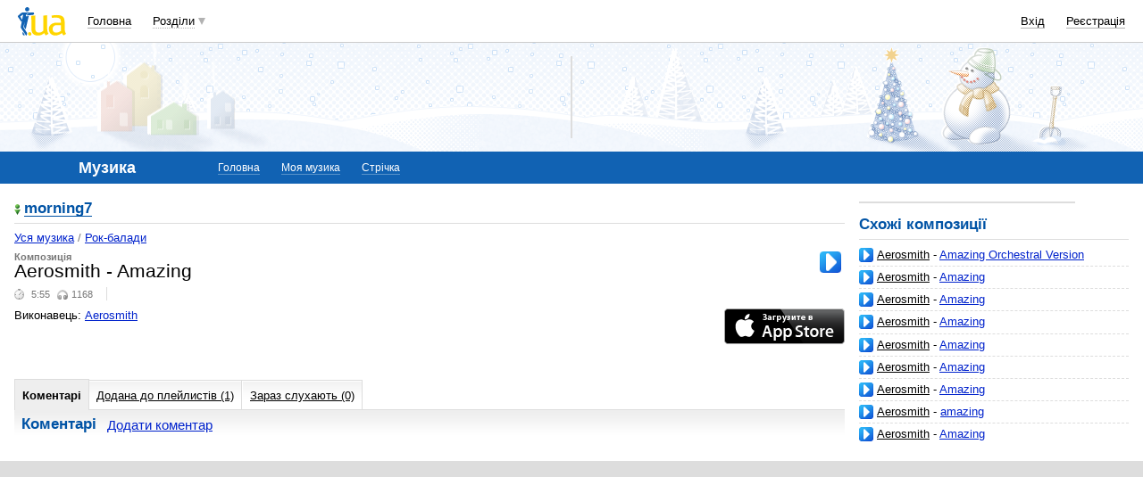

--- FILE ---
content_type: text/html; charset=utf-8
request_url: https://www.google.com/recaptcha/api2/aframe
body_size: 149
content:
<!DOCTYPE HTML><html><head><meta http-equiv="content-type" content="text/html; charset=UTF-8"></head><body><script nonce="nqzV5JLfw6-l-5Ka_UF6pQ">/** Anti-fraud and anti-abuse applications only. See google.com/recaptcha */ try{var clients={'sodar':'https://pagead2.googlesyndication.com/pagead/sodar?'};window.addEventListener("message",function(a){try{if(a.source===window.parent){var b=JSON.parse(a.data);var c=clients[b['id']];if(c){var d=document.createElement('img');d.src=c+b['params']+'&rc='+(localStorage.getItem("rc::a")?sessionStorage.getItem("rc::b"):"");window.document.body.appendChild(d);sessionStorage.setItem("rc::e",parseInt(sessionStorage.getItem("rc::e")||0)+1);localStorage.setItem("rc::h",'1768815039521');}}}catch(b){}});window.parent.postMessage("_grecaptcha_ready", "*");}catch(b){}</script></body></html>

--- FILE ---
content_type: application/javascript; charset=utf-8
request_url: https://fundingchoicesmessages.google.com/f/AGSKWxXPRYSgmMZCOMUs8QPb8egqThwCuzb2GuyCvJMpCh86Rp6sZ12LzXnQ2zTZYgfIxA4uUbc5zMO4Y9gWkkA8z-jsKPgfsjYMUkk41m3Be7jlXHKhdVqxq0c-Mor3YmE5p7X4rYYRcHp988GyATsN2wRZK3crt3Dt7zeKHABN3C3Z-7YexRlfp2G3sfLg/_-480x60__top_ad./msnpopup4.-ad/embed./ad_navigbar_
body_size: -1288
content:
window['1d5caa73-1332-4a7e-b40e-33c7c452bbd9'] = true;